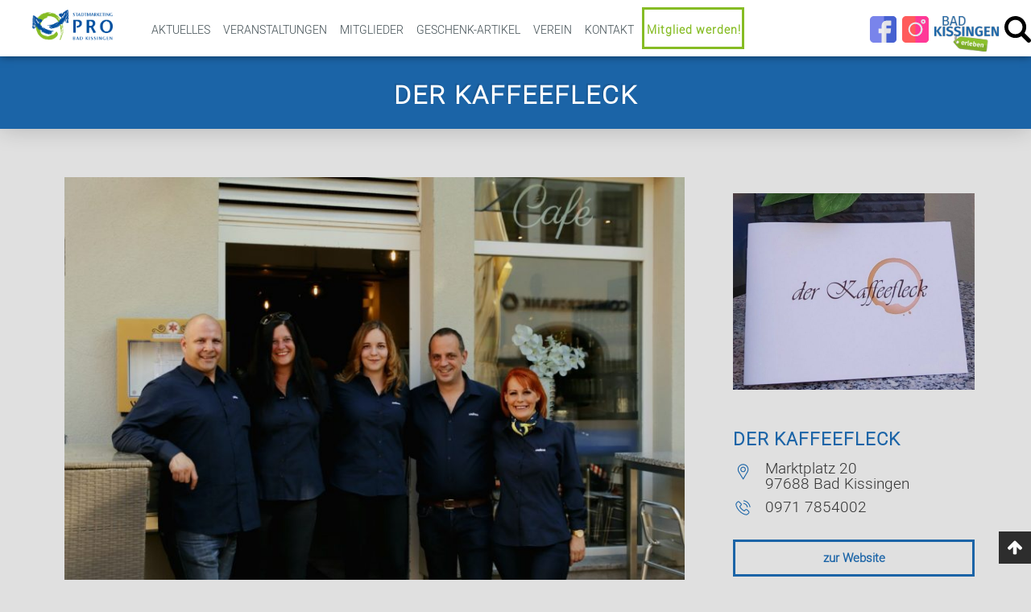

--- FILE ---
content_type: text/css
request_url: https://www.pro-badkissingen.de/wp-content/themes/blank/style.css?ver=1382320712
body_size: 39964
content:
@charset "utf-8";
/* CSS Document */

/*
Theme Name: Blank
Theme URI: 
Author: Stadtfokus | Vanessa Gerner
Author URI: http://www.galano.de
Version: 1.0
*/




@font-face {
    font-family: Heebo;
    src: url("fonts/Heebo-Light.ttf");
}
@font-face {
    font-family: Satisfy;
    src: url("fonts/Caveat-Regular.ttf");
}




*{
	-webkit-box-sizing: border-box;
	-moz-box-sizing: border-box;
	box-sizing: border-box;
}

html{
	padding: 0;
	margin: 0;
	min-height: 100vh;
	overflow-x: hidden;
}
body{
	padding: 0;
	margin: 0;
	font-size: 19px;
	line-height: 150%;
	color: #333;
	background: #e0e0e0;
	
	min-height: 100vh;
	position:  relative;
	overflow-x: hidden;
	font-family: Heebo;

}
.button-with-icon{
	border: 3px solid #1b64a7;
	display: block;
	padding: 6px 10px; 
	text-align: center;
	font-size: 15px;
	font-weight: bold;
	color: #1b64a7;
	position: relative;
	transition: all 0.3s;
}
.button-with-icon:hover{
	background: #1b64a7;
	color: #fff;
}


#logo{
	position: absolute;
	left: 10px;
	top: 10px;
	width: 130px;
}

#logo img{
	width: 100%;
}
#pferd{
	position: absolute;
	right: 60px;
	top: 4px;
	width: 271px;
	display: block;
}

.bg-blue{
	background: #1b64a7;
}

.cWhite{
	color: #fff;
}

hr{
	border: none;
	margin-top: 0px;
	margin-bottom: 0px;
}
p{
	margin-top: 0;
	padding-top: 0px;
}
a{
	text-decoration: none;
	color: #1b64a7;
}
a:hover{
	text-decoration: none;
	color: #1d67a8;
}
ul{
	margin-bottom: 0;
}
li{
	list-style: none;
	font-weight: normal;
}

.screen-reader-text{
	display: none;
}
img.width100{
	width: 100%;
	display: block;
}
.float-right{
	float: right !important;
}

.clear{
	clear: both;
}
.spacer{
	border: none;
	height: 80px;
	display: block;
}
.spacer5{
	height: 5px;
}
.spacer10{
	height: 10px;
}
.spacer20{
	height: 20px;
}
.spacer30{
	height: 30px;
}
.spacer40{
	height: 40px;
}
.spacer50{
	height: 50px;
}
.spacer60{
	height: 60px;
}
.spacer70{
	height: 70px;
}
.spacer80{
	height: 80px;
}
.spacer90{
	height: 90px;
}
.spacer100{
	height: 100px;
}
.spacer110{
	height: 110px;
}
.spacer120{
	height: 120px;
}

.spacer130{
	height: 130px;
}
.spacer140{
	height: 140px;
}
.spacer150{
	height: 150px;
}







h1, h2, h3, h4, h5, h6{
	font-weight: bold;
	margin: 0px;
	padding: 0px;
	line-height: 110%;
	text-transform: none;
	text-transform: uppercase;
	letter-spacing: 0.2px;
	color: #1b64a7;
}
ul, li{
	margin: 0;
	padding: 0;
}

blockquote{
	font-size: 30px;
	font-weight: normal;
	color: #999;
	text-transform: none;
	line-height: 110%;
	padding: 0px;
	margin: 0px;

}

h1{
    line-height: 120%;
	text-align:  center;
	font-size:  32px;
	padding: 30px 20px 22px 20px;
	background: rgba(77,216,184,1.00);
	color: #fff;
	letter-spacing: 2px;
	position: relative;
	box-shadow:  0 0 30px rgba(0,0,0,0.2);
	text-shadow: -2px -2px rgba(0,0,0,0.1);
	z-index: 800;
	background: #1b64a7;
}


h2{
	font-size: 28px;
	padding-bottom: 7px;
	letter-spacing: 3px;
}
h3{
	padding-bottom: 5px;
	margin-top: 0;
}


h5{
	font-size: 17px;
	margin-bottom: 12px;
}


.paper{
	background: #fff;
	padding: 50px 50px 50px 50px;
}

.big-green-button{
	line-height: 110%;
	border-radius: 3px;
	padding: 20px 10px;
	text-transform: uppercase;
	border: none;
	cursor: pointer;
	display: block;
	font-family: Heebo;
	font-size: 18px;
	box-shadow:  none;
	color: #333;
	letter-spacing: 2px;
	text-shadow: 1px 1px rgba(255,255,255,0.3);
	font-weight: bold;
	margin: auto auto;
	text-align: center;
	transition: all 0.3s ease;
	/* Permalink - use to edit and share this gradient: https://colorzilla.com/gradient-editor/#9dd53a+0,a1d54f+50,80c217+51,7cbc0a+100;Green+Gloss+%231 */
	background: #9dd53a; /* Old browsers */
	background: -moz-linear-gradient(top, #9dd53a 0%, #a1d54f 50%, #80c217 51%, #7cbc0a 100%); /* FF3.6-15 */
	background: -webkit-linear-gradient(top, #9dd53a 0%,#a1d54f 50%,#80c217 51%,#7cbc0a 100%); /* Chrome10-25,Safari5.1-6 */
	background: linear-gradient(to bottom, #9dd53a 0%,#a1d54f 50%,#80c217 51%,#7cbc0a 100%); /* W3C, IE10+, FF16+, Chrome26+, Opera12+, Safari7+ */
	filter: progid:DXImageTransform.Microsoft.gradient( startColorstr='#9dd53a', endColorstr='#7cbc0a',GradientType=0 ); /* IE6-9 */
}
.more{
	background: none;
	border: 3px solid #1b64a7;
	margin-top: 25px;
	border-radius: none;
	color: #1b64a7;
	display: block;
	text-align: center;
	padding: 10px;
	margin-top: 20px;
	font-weight: bold;
	position: relative;
}

.more.download:after{
	content: "";
	position: absolute;
	width: 25px;
	height: 25px;
	background: url(images/icon-download.svg) no-repeat;
	background-size: contain;
	right: 35px;
}


.listing .more{
	color: #222;
	padding: 10px 25px;
	display: inline-block;
	text-shadow: -1px -1px rgba(0,0,0,0.2);
	/* Permalink - use to edit and share this gradient: http://colorzilla.com/gradient-editor/#84d6c3+0,4dd8b8+48,48c9af+50,40b297+100 */
	background: rgb(132,214,195); /* Old browsers */
	background: -moz-linear-gradient(top, rgba(132,214,195,1) 0%, rgba(77,216,184,1) 48%, rgba(72,201,175,1) 50%, rgba(64,178,151,1) 100%); /* FF3.6-15 */
	background: -webkit-linear-gradient(top, rgba(132,214,195,1) 0%,rgba(77,216,184,1) 48%,rgba(72,201,175,1) 50%,rgba(64,178,151,1) 100%); /* Chrome10-25,Safari5.1-6 */
	background: linear-gradient(to bottom, rgba(132,214,195,1) 0%,rgba(77,216,184,1) 48%,rgba(72,201,175,1) 50%,rgba(64,178,151,1) 100%); /* W3C, IE10+, FF16+, Chrome26+, Opera12+, Safari7+ */
	filter: progid:DXImageTransform.Microsoft.gradient( startColorstr='#84d6c3', endColorstr='#40b297',GradientType=0 ); /* IE6-9 */
	border-radius: 3px;
	transition: all 0.5s;
	font-weight: bold;
	letter-spacing: 2px;	
}

.row{
	margin-left: -20px;
	margin-right: -20px;
}

.width1, 
.width2, 
.width3, 
.width4, 
.width5, 
.width6, 
.width7, 
.width8, 
.width9, 
.width10, 
.width11, 
.width12{
	float: left;
	padding: 0 20px;
}

.width1{  width:  8.33%; }
.width2{  width: 16.66%; }
.width3{  width: 25.00%; }
.width4{  width: 33.33%; }
.width5{  width: 41.66%; }
.width6{  width: 50.00%; }
.width7{  width: 58.33%; }
.width8{  width: 66.66%; }
.width9{  width: 75.00%; }
.width10{ width: 58.33%; }
.width11{ width: 91.66%; }
.width12{ width:   100%; }





#shop{
	height: 20px;
	right: 0px;
	display: inline-block;
	padding-left: 30px;
	position: relative;
	bottom: -3px;
}
#shop img{
	height: 100%;
}
.list{
	margin-left: 15px;
}



.content{
	max-width: 1400px;
	margin: auto auto;
	position: relative;
	padding-left: 30px;
	padding-right: 30px;
}
.c800{
	max-width: 800px;
}
.c900{
	max-width: 900px;
}
.c1000{
	max-width: 1000px;
}
.c1200{
	max-width: 1200px;
}
.c1300{
	max-width: 1300px;
}


.center{
	text-align: center;
}

.table{
	display: table;
	text-align: left;
	width: 100%;
}
.tr{
	display: table-row;
}
.th{
}
.td{
	display: table-cell;
	vertical-align: top;

}

.toggle-close{
	display: none;
}





/*HEADER*/

#masthead{
	width: 100%;
	position: relative;
	box-shadow: 0 0 10px rgba(0,0,0,0.5);
	background-size: cover;
	background: #fff;
	z-index: 3000;
	height: 70px;
}
#masthead .content{
	position: relative;
	width: 100%;
	height: 100%;
}

.search-form{
	width: 300px;
	box-shadow: inset 0px 1px 1px 2px rgba(0,0,0,0.1);
	top: 70px;
	position: absolute;
	right: 0px;
	background: #fff;
	padding: 15px;
	display: none;
	
}
.search-form input[type="search"]{
	height: 50px;
	padding-left: 10px;
	width: calc(100% - 35px);
	border: 3px solid #ccc;
	
	border-right:none;
	font-size: 16px;
	float: left;
}
.search-form input[type="submit"]:hover,
.search-form input[type="submit"]{
	border-top: 3px solid #ccc;
	border-bottom: 3px solid #ccc;
	border-right: 3px solid #ccc;
	top: 0px;
	width: 35px;
	height: 50px;
	text-indent: -9999px;
	right: 0px;
	background-image: url(images/search.svg);
	background-repeat: no-repeat;
	background-size: 20px auto;
	background-position: center center;
	animation: none;
	
	
}

#primary-navigation{
	background: #fff;
	text-align: right;
	float: right;
	position: absolute;
	bottom: 0px;
	left: 180px;
}
#primary-navigation img{
	width: 38px;
	margin-right: 10px;
	margin-bottom: -10px;
}

#primary-navigation #menu-main{
	display: inline-block;
	margin: auto auto;
}
#primary-navigation #menu-main:after{
	content:"";
	clear: both;
	display: block;
}
#primary-navigation li{
	list-style: none;
	display: block;
	float: left;
	position: relative;
}
#primary-navigation li a{
	padding: 12px 13px 18px 13px;
	color: #3E4B50;
	text-transform: uppercase;
	transition: all 0.3s;
	position: relative;
	display: block;
	font-size: 17px;
	float: left;
}
#primary-navigation li a:hover{
	color: #3E4B50;
}

#primary-navigation li.menu-item-has-children:after{
	
}

#primary-navigation  #menu-item-178 a{
	position: relative;
	color: #86bc24;
	font-weight: bold;
	letter-spacing: 1px;
	text-transform: none;
}

#primary-navigation  #menu-item-178 a:after,
#primary-navigation  li#menu-item-178:hover a:after{
	content: "";
	width: calc(100% - 12px);
	height: calc(100% - 20px);
	position: absolute;
	left: 2px;
	top: 5px;
	border: 3px solid #86bc24;
	color: #86bc24;
	background-color: rgba(255,255,255,0.00);
}








.media-box{
	position: absolute;
	right: 0px;
    top: 20px;
	
}
.media-box a{
	display: block;
	overflow: hidden;
	width: 33px;
	height: 45px;
	float: left;
	margin-left: 7px;
	padding: 0px;
	background-color: none;
	border: none;
}

.media-box button{
	display: block;
	overflow: hidden;
	width: 33px;
	height: 33px;
	float: left;
	margin-left: 7px;
	padding: 0px;
	background-color: none;
	border: none;
	
}

.media-box img{
	width: 100%;
	float: left;
	clear: both;
	background: #fff;
}




@keyframes hover{
	from{width: 0;}
	to{width: 100%;}
		
	
}
#primary-navigation li:hover > a:after{
	content: "";
	position: absolute;
	bottom: 0px;
	left: 0px;
	height: 5px;
	width: 100%;
	background-color: #000;
	
}

#primary-navigation li:hover > a:after{
	content: "";
	position: absolute;
	bottom: 0px;
	left: 0px;
	height: 5px;
	width: 100%;
	background-color: #000;
	
}





#primary-navigation li.current-menu-item > a:after{
	content: "";
	position: absolute;
	background-color: #000;
	bottom: 0px;
	left: 0px;
	height: 5px;
	width: 100%;
	
}

#primary-navigation li:hover .sub-menu{
	display: block;
}



#primary-navigation .sub-menu{
	position: absolute;
	text-align: left;
	top: 58px;
	display: none;
	
	
}
#primary-navigation .sub-menu li{
	display: block;
	float: none;
	
}
#primary-navigation .sub-menu li a{
	background: #333;
	color: #fff;
	padding-top: 20px;
	display: block;
	font-size: 18px;
	padding: 12px 28px;
	border-top: 1px solid #666;
	line-height: 100%;
	float: none;
	
}

#primary-navigation .sub-menu li a:hover{
	border-bottom: none;
	background: #666;
}


#primary-navigation .sub-menu li:hover > a:after{
	animation: none;
	display: none;
	
}


#masthead.scroll #menu li{
	float: left;
	list-style: none;
	margin-left: 5px;
}





.listing li{
	width: 33.33%;
	float: left;
	padding: 0 15px 15px 15px;
	padding-bottom: 50px;
}
.listing li:nth-child(3n+1){
	clear: both;
}
.listing img{
	width: 100%;	
	transition: all 0.3s;
	box-shadow:  0 0 10px rgba(0,0,0,0.4);
	float: left;
}
.listing img:hover{
	transform: scale(1.1);
	
}


.listing a.thumbnail{
	display: block;
	box-shadow: 0 0 20px rgba(0,0,0,0.3);
	overflow: hidden;
	border: 2px solid #efefef;
}



.etikett{
	transform: rotate(-3deg);
	padding: 30px 20% 30px 30px;
	position: relative;
	margin-top: -20px;
	background: url(images/arrow-etikett.svg) 95% center no-repeat #fff;
	background-size:   20px 50px;
	box-shadow:  3px -3px 10px 3px rgba(0,0,0,0.1);
	width: 80%;
	display: block;
	color: rgba(37,23,11,1.00);
	transition: all 0.3s ease;
	margin-left: -10px;
	z-index: 4000;
	font-family: Satisfy;
}
.etikett:hover{
	transform: rotate(-2deg);
}

/*
.etikett:after{
	content: "";
	position: absolute;
	top: -75px;
	left: -46px;
	width: 93px;
	height: 99px;
	background: url(images/schnurr.png);
	background-size:  100% 100%;
	background-repeat: no-repeat;
	background-position: center right;
}
*/
.etikett h2{
	color: rgba(37,23,11,1.00);
	font-weight: normal;
	letter-spacing: 0px;
	margin-bottom: 0px;
	padding-bottom: 4px;
	font-size: 30px;
	line-height:  100%;
	text-shadow: 1px 1px rgba(255,255,255,0.2);
	font-family: Satisfy;
	text-transform: none;
	color: #666;
}
.etikett .description{
	line-height: 115%;
	display: block;
	letter-spacing: 1px;
	color: #111;
	text-shadow: 1px 1px rgba(255,255,255,0.2);
}

#geschaefte-menu{
	background: orange;
	overflow: hidden;
}
#geschaefte-menu aside{
	float: right;
	width: 100%;
}
#geschaefte-menu li{
	display: block;
	width: 100%;
}
#geschaefte-menu li a{
	padding: 3px 15px 3px 10px;
	display: block;
	border-bottom: 1px solid #fff;
	width: 100%;
	text-align: right;
	color: white;
	font-size: 14px;
}
#geschaefte-menu li a:hover{
	background: #333;
}

/*Galerie*/

.galerie li{
	float: left;
	padding: 4px;
}



.gallery-item{
	padding: 15px;
	margin: 0px;
	float: left;
	margin-bottom: 0px;
}
.gallery-item a{
	display: block;
	
}
.gallery-item img{
	width: 100%;
	float: left;
	border: 8px solid #fff;
}

.gallery-columns-1 .gallery-item{ width: 100%;}
.gallery-columns-2 .gallery-item{ width: 50%; }
.gallery-columns-3 .gallery-item{ width: 33.33%; }
.gallery-columns-4 .gallery-item{ width: 25%; }
.gallery-columns-5 .gallery-item{ width: 20%; }
.gallery-columns-6 .gallery-item{ width: 16.66%; }
.gallery-columns-7 .gallery-item{ width: 14.28%; }

.gallery-columns-3{
	margin-left: -10px;
	margin-right: -10px;
}

.gallery-columns-1 .gallery-item{
	padding: 0px;
}
.gallery-columns-1 .gallery-item img{
	border: none;
}


figure{
	position: relative;
}
figcaption{
	text-transform: uppercase;
	font-size: 13px;
	text-align: center;
	letter-spacing: 0.3px;
	padding-top: 20px;
	display: block;
	position: relative;	
}





#colophon{
	background: #86bc24;
	text-align:  center;
	color: #222;
	padding: 12px 10px 6px 10px;
	letter-spacing: 3px;
	bottom: 0px;
	width: 100%;
	text-shadow:  1px 1px rgba(255,255,255,0.1);
	font-size: 15px;
}
#colophon li{
	display: inline-block;
}
.textwidget.custom-html-widget{
	font-size: 15px;
}



.menu-law-container li:last-child a{
	border-right: none !important;
	line-height: 100%;
}
.menu-law-container li a{
	border-right: 1px solid #222 !important;
	display: inline-block;
	padding-right: 10px;
	padding-left: 10px;
	line-height: 100%;
}



/*Clear*/
footer#colophon:after,
.gallery:after,
.row:after,
#masthead:after,
#primary-navigation:after,
ul:after, 
section:after,
.content:after,
.category article:after,
.sidebar:after{
	content:"";
	display: block;
	clear: both;
}


/*FORMULAR*/

form{
	font-size: 14px;
}

::-webkit-input-placeholder { /* WebKit browsers */
    opacity: 0.6 !important;
}


input[type="text"],
input[type="email"],
textarea{
	width: 100%;
	font-size: 20px;
	padding: 16px;
	border-radius: 5px;
	margin-bottom: 15px;
	color: #333;
	/* Permalink - use to edit and share this gradient: http://colorzilla.com/gradient-editor/#f9f9f9+0,ffffff+57 */
	background: rgb(249,249,249); /* Old browsers */
	background: -moz-linear-gradient(top, rgba(249,249,249,1) 0%, rgba(255,255,255,1) 57%); /* FF3.6-15 */
	background: -webkit-linear-gradient(top, rgba(249,249,249,1) 0%,rgba(255,255,255,1) 57%); /* Chrome10-25,Safari5.1-6 */
	background: linear-gradient(to bottom, rgba(249,249,249,1) 0%,rgba(255,255,255,1) 57%); /* W3C, IE10+, FF16+, Chrome26+, Opera12+, Safari7+ */
	filter: progid:DXImageTransform.Microsoft.gradient( startColorstr='#f9f9f9', endColorstr='#ffffff',GradientType=0 ); /* IE6-9 */	
	border: none;
	border: 1px solid #ddd;
	padding-left: 60px;
	font-family: Heebo;
	background: #f6fafd;
	position: relative;
}

.wpcf7-form-control-wrap.your-name{
	position: relative;
}

.wpcf7-form-control-wrap.your-name:before,
.wpcf7-form-control-wrap.your-email:before,
.wpcf7-form-control-wrap.your-subject:before,
.wpcf7-form-control-wrap.your-message:before{
	content: "";
	display: block;
	width: 50px;
	height: 63px;
	z-index: 1;
	position: absolute;
	left: 0px;
	top: 0px;
	background-repeat: no-repeat;
	background-size: 30px auto;
	background-position: center center;
	
}





.wpcf7-form-control-wrap.your-name:before{
	background-image: url(images/icon-name.svg);
}
.wpcf7-form-control-wrap.your-email:before{
	background-image: url(images/icon-mail.svg);
}
.wpcf7-form-control-wrap.your-subject:before{
	background-image: url(images/icon-subject.svg);
}
.wpcf7-form-control-wrap.your-message:before{
	background-image: url(images/icon-message.svg);
}




input[type="checkbox"] {
	margin-left: 0px;
	width: 20px;
	height: 20px;
	float: left;
	margin-right: 10px;
}

input[type="submit"]{
	border-radius: 3px;
	padding: 12px 10px;
	text-transform: uppercase;
	border: none;
	cursor: pointer;
	display: block;
	font-family: Heebo;
	font-size: 18px;
	box-shadow:  none;
	color: #333;
	letter-spacing: 2px;
	text-shadow: 1px 1px rgba(255,255,255,0.3);
	font-weight: bold;
	max-width: 300px;
	width: 100%;
	margin: auto auto;
	transition: all 0.3s ease;
	/* Permalink - use to edit and share this gradient: https://colorzilla.com/gradient-editor/#9dd53a+0,a1d54f+50,80c217+51,7cbc0a+100;Green+Gloss+%231 */
	background: #9dd53a; /* Old browsers */
	background: -moz-linear-gradient(top, #9dd53a 0%, #a1d54f 50%, #80c217 51%, #7cbc0a 100%); /* FF3.6-15 */
	background: -webkit-linear-gradient(top, #9dd53a 0%,#a1d54f 50%,#80c217 51%,#7cbc0a 100%); /* Chrome10-25,Safari5.1-6 */
	background: linear-gradient(to bottom, #9dd53a 0%,#a1d54f 50%,#80c217 51%,#7cbc0a 100%); /* W3C, IE10+, FF16+, Chrome26+, Opera12+, Safari7+ */
	filter: progid:DXImageTransform.Microsoft.gradient( startColorstr='#9dd53a', endColorstr='#7cbc0a',GradientType=0 ); /* IE6-9 */
}

a.more-link{
	border-radius: 3px;
	padding: 12px 10px;
	text-transform: uppercase;
	border: none;
	text-align: center;
	cursor: pointer;
	display: block;
	font-family: Heebo;
	font-size: 18px;
	box-shadow:  none;
	color: #333;
	letter-spacing: 2px;
	text-shadow: 1px 1px rgba(255,255,255,0.3);
	font-weight: bold;
	margin: auto auto;
	transition: all 0.3s ease;
	/* Permalink - use to edit and share this gradient: https://colorzilla.com/gradient-editor/#9dd53a+0,a1d54f+50,80c217+51,7cbc0a+100;Green+Gloss+%231 */
	background: #9dd53a; /* Old browsers */
	background: -moz-linear-gradient(top, #9dd53a 0%, #a1d54f 50%, #80c217 51%, #7cbc0a 100%); /* FF3.6-15 */
	background: -webkit-linear-gradient(top, #9dd53a 0%,#a1d54f 50%,#80c217 51%,#7cbc0a 100%); /* Chrome10-25,Safari5.1-6 */
	background: linear-gradient(to bottom, #9dd53a 0%,#a1d54f 50%,#80c217 51%,#7cbc0a 100%); /* W3C, IE10+, FF16+, Chrome26+, Opera12+, Safari7+ */
	filter: progid:DXImageTransform.Microsoft.gradient( startColorstr='#9dd53a', endColorstr='#7cbc0a',GradientType=0 ); /* IE6-9 */
	margin-top: 20px;
}

.icon-phone,
.icon-fax,
.icon-mail,
.icon-maps,
.icon-fax,
.icon-web{
	padding-left: 40px;
	display: block;
	
}
.icon-phone{
	background: url(images/icon-phone.svg) no-repeat left center;
	background-size:  25px auto;
	line-height: 100%;
}
.icon-phone small{
	line-height: 100%;
}
.icon-fax{
	background: url(images/icon-fax.svg) no-repeat left center;
	background-size:  25px auto;
}
.icon-mail{
	background: url(images/icon-mail.svg) no-repeat left center;
	background-size:  25px auto;
}
.icon-maps{
	background: url(images/icon-maps.svg) no-repeat left top;
	background-size:  25px auto;
	line-height: 105%;
}
.icon-web{
	background: url(images/icon-web.svg) no-repeat left center;
	background-size:  25px auto;

}

.bg-blue .icon-phone{
	background: url(images/icon-phone-white.svg) no-repeat left center;
	background-size:  25px auto;
}
.bg-blue .icon-fax{
	background: url(images/icon-fax-white.svg) no-repeat left center;
	background-size:  25px auto;
}
.bg-blue .icon-mail{
	background: url(images/icon-mail-white.svg) no-repeat left center;
	background-size:  25px auto;
}
.bg-blue .icon-maps{
	background: url(images/icon-maps-white.svg) no-repeat left top;
	background-size:  25px auto;
}
.bg-blue .icon-web{
	background: url(images/icon-web-white.svg) no-repeat left center;
	background-size:  25px auto;

}


input[type="submit"]:hover{
	width: 100%;
	
}

span.wpcf7-list-item{
	margin: 0px;
}

.acceptance{
	line-height: 110%;
}

.wpcf7-captchar{
	width: auto;
	width: 120px;

}
.wpcf7-captchac{
	border: 8px solid #fff;
	float: left;
	margin-right: 3px;
	border-radius: 4px;
}

.wpcf7-form-control-wrap{
	display: block;
}
span.wpcf7-list-item{
	line-height: 130%;
	font-size: 12px;
}
	

.toggle-close{
	display: none;
}



iframe{
	width: 100%;
	height: 350px;
	position: relative;
	z-index: 1;
	border: none;
}

/*FOOTER*/









/*Colors & Background*/



ul:after{
	content: "";
	display: block;
	clear: both;
	margin: 0;
}

.imgFloat{
	float: left;
	margin-right: 20px;
	margin-bottom: 10px;
}



/*Startseite*/
#home-logo{
	margin-top: -130px;
}
section.fixed{
	padding-top: 120px;
	padding-bottom: 120px;
	box-shadow: inset 0 15px 30px rgba(0,0,0,0.2), inset 15px 0 30px rgba(0,0,0,0.2);
}
section.fixed blockquote{
	text-align: center;
	color: #fff;
	font-size: 60px;
	font-weight: normal;
	text-shadow: 0 0 10px rgba(0,0,0,0.5),  0 0 30px rgba(0,0,0,1), 0 0 50px rgba(0,0,0,1);
	margin-bottom: 0px;
	line-height: 110%;
}
section.fixed p{
	margin-bottom: 0px;
}
.signature{
		font-size: 11px;
		margin-top: 30px;
		text-align: left;
		border-top: 1px solid #ccc;
}



.single .size-single-post-thumbnail{
	width: 100%;
	margin-bottom: 30px;
}




.paging-navigation{
	padding-left: 450px;
}

.paging-navigation a,
.paging-navigation .page-numbers.current{
	padding: 5px 15px;
	border: 1px solid #ddd;
	display: inline-block;
	transition: all 0.3s;
	background: #fff;
}
.paging-navigation a:hover{
	background: #eee;
	color: #000;
}
.paging-navigation .page-numbers.current{
	background: #3b454b;
	color: #fff;
}

a[rel="prev"]{
	padding: 5px 15px;
	border: 1px solid #ddd;
	display: inline-block;
	transition: all 0.3s;
	background: #fff;
	
}
a[rel="next"]{
	padding: 5px 15px;
	border: 1px solid #ddd;
	display: inline-block;
	transition: all 0.3s;
	background: #fff;
}

.sign{
	font-size: 25px;
	margin-bottom: 3px;	
	padding-top: 5px;
}

.greybox{
	background: #ebeaeb;
	padding: 30px 0px;
}

section#services{
	background: #ebeaeb;
	padding: 30px 0px;
}
section#services li{
	position: relative;
	padding-left: 80px;
	width: 33.33%;
	float: left;
	padding-right: 28px;
	font-size: 18px;
}
section#services h3{
	text-transform: uppercase;
	padding-top: 0px;
	margin-bottom: 15px;
}
section#services img{
	width: 50px;
	height: auto;
	position: absolute;
	left: 0px;
	top: 0px;
}
.register{
	background: #ee9215;
	color: #fff;
	padding: 20px 50px;
	font-size: 16px;
	text-transform: uppercase;
	margin: auto auto;
}
.register{
	background: #ee9215;
	color: #fff;
	padding: 10px 50px;
	font-size: 16px;
	text-transform: uppercase;
	margin: auto auto;
	width: 250px;
	box-shadow: none;
}
.register:hover{
	color: #fff;
	box-shadow: 0 0 0 1px #ee9215, inset 0 0 0 1px #fff;
}

section#app{
	background: #3b454b;
	padding-top: 40px;
	padding-bottom: 40px;
	border-top: 2px solid #3b454b;
	
}
section#app h3{
	background: #3b454b;
	color: #fff;
	margin-bottom: 0px;
	text-align: center;
}
.single .gallery-item{
	padding: 5px;
	margin-bottom: 0px;
}
#facebook{
	position: absolute;
	top: 20px;
	width: 30px;
	right: 30px;
}
#facebook img{
	width: 100%;
	float: left;
}



#secondary h5{
	font-size: 20px;
	margin-bottom: 10px;
	color: #3bbea5;
}
#secondary aside{
	margin-bottom: 30px;
}



#sidebar{
	background: #163157;
	padding: 20px;
	color: #fff;
}
#sidebar a{
	color: #fff;
}
#sidebar h2{
	font-size: 18px;
}

#sidebar li{
	padding-bottom: 30px;
}


.bDark{
	background: orange;
}


/*News*/


.edit-link .post-edit-link{
	position: fixed;
	background: #fff;
	padding: 10px;
	color: #333;
	right: 0px;
	bottom: 20px;
	width: 60px;
	box-shadow: 0 0 10px rgba(0,0,0,0.3);
	font-size: 12px;
}
.post-edit-link{
	color: #333;
	left: 0px;
	bottom: 0px;
	background: #fff;
	padding: 10px;
	display: block;
	clear: both;
}


.nav-links a[rel="prev"]:hover,
.nav-links a[rel="next"]:hover{
	font-weight: bold;
}
.nav-links a[rel="prev"]{
	color: #fff;
	background: #333;
}
.nav-links a[rel="next"]{
	background: #333;
	color: #fff;
	float: right;
}
.nav-links{
	margin-top: 30px;
}

.nav-links:after{
	content: "";
	display: block;
	clear: both;
}
.meta-nav{
	display: none;
}

.orange{
	background: orange;
	text-align: center;
	padding-top: 15px;
	padding-bottom: 15px;
}


#geschaefte-list:after{
	content: "";
	clear: both;
	display: block;
}

#geschaefte-list .geschaeft{
	background: #fff;
	padding: 25px;
	margin: 10px;
	box-shadow: 0px 0px 5px rgba(0,0,0,0.2);
	width: calc(25% - 20px);
	float: left;
	font-size: 14px;
	line-height: 140%;
	overflow: hidden;
}
#geschaefte-list .geschaeft:hover{
	background: orange;
}

#geschaefte-list>div:nth-child(4n+1){
	clear: both;
}


#geschaefte-list .geschaeft .description a{
	display: block;
	position: relative;
	overflow: hidden;
	max-width: 350px !important;
	margin: auto auto;
}
#geschaefte-list .geschaeft a:hover{
	color: #000;
}
#geschaefte-list .geschaeft .description a img{
	max-width: 350px !important;
	width: 100%;
	margin: 0;
}

#geschaefte-list h3{
	font-size: 22px;
	text-align: center;
	padding-bottom: 2px;
}

#geschaefte-list h4{
	text-align: center;
	color: rgb(90,90,90);
}

#geschaefte-list h4:after{
	content: "";
	display: block;
	width: 30px;
	height: 2px;
	background: #333;	
	clear: both;
	margin: auto auto;
	margin-bottom: 15px;
	margin-top: 12px;
	
}



.single-geschaefte #geschaefte-navigation{
	width: 280px;
	float: left;
	padding: 50px;
}

.single-geschaefte #geschaefte-navigation li a{
	text-align:  right;
	padding-bottom: 20px;
	font-size: 13px;
}
.single-geschaefte #geschaefte-navigation li a:hover{
	color: #e84e0f;
	font-weight: bold;
}
.single-geschaefte .headerimage{
	width: calc(100% - 400px);
	float: left;
}
.single-geschaefte .headerimage img{
	width: 100%;
}
.single-geschaefte .contact{
	padding: 50px;
	width: 370px;
	color: #000;
	background: #fff;
	float: right;
	text-shadow:  1px 1px rgba(255, 255, 255,0.1);	
}
.single-geschaefte .contact h5{
	font-size: 20px;
	font-weight:  normal;
	margin: 0px;
	padding: 0px;
	font-weight: bold;
}

.single-geschaefte .size-post-thumbnail {
	display: none;
}



.single-geschaefte .previous{
	color: #fff;
	position:  absolute;
	left: 0px;
	top: 240px;
	z-index: 8000;
}
.single-geschaefte .next{
	color: #fff;
	position:  absolute;
	right: 0px;
	top: 240px;
	text-align: right;
	z-index: 1000;
	background-size: contain;
}
.single-geschaefte .previous a,
.single-geschaefte .next a{
	display: block;
	transition: all 0.3s ease;	
}
.single-geschaefte .previous a:hover,
.single-geschaefte .next a:hover{
	transform: scale(1.1);
}


.single-geschaefte .next a,
.single-geschaefte .previous a{
	display: block;
	color: #fff;
	font-size: 11px;
	line-height: 12px;
	max-width: 85px;
	text-indent: -9999px;
	background: red;
	display: block;
	width: 60px;
	height: 60px;
	
}
.single-geschaefte .next a{
	background: url(images/arrow-right-white.svg) #86bc24 no-repeat;
	background-size: 30px auto;
	background-position: center center;
	text-indent: -9999px;
}
.single-geschaefte .previous a{
	background: url(images/arrow-left-white.svg) #86bc24 no-repeat;
	background-size: 30px auto;
	background-position: center center;
	text-indent: -9999px;
}



.single-geschaefte .header-image img{
	width: 100%;
	box-shadow:  0 0 10px rgba(0,0,0,0.4);
}





.contact .formular{
	width: calc(100% - 380px);
	float: left;
}
.contact h2{
	margin-bottom: 0px;
	padding-bottom: 0px;
}

.contact .text{
	width: 350px;
	float: right;	
	background: url(images/etikett.jpg);
	background-size:  cover;
	padding: 40px;
	font-size: 16px;
	position: relative;
	z-index:  1;
	transform:  rotate(1deg);
}
.contact h2{
	font-size: 40px;
	line-height:  100%;
}
.contact h3{
	margin-bottom: 10px;
	letter-spacing: 1px;
}
.contact .text i{
	margin-right: 3px;
	color: rgba(50,24,9,1.00);
}
.contact .text:after{
	content: "";
	width: 111px;
	height: 71px;
	background: url(images/schnurr-single.png) no-repeat;
	background-size: 100% 100%;
	position: absolute;
	top: -39px;
	left: -50px;
}
.sonderoeffnungsseiten strong{
	display: block;	
}
.telefon {
	padding-left: 25px;
	background: url("images/telefon-icon.png") no-repeat left center;
	background-size: 15px;
}
.email {
	padding-left: 25px;
	background: url("images/mail-icon.png") no-repeat left center;
	background-size: 15px;
}
.website {
	padding-left: 25px;
	background: url("images/web-icon.png") no-repeat left center;
	background-size: 15px;
}

.single-geschaefte-content .logo{
	padding-bottom: 20px;
	display: block;
	clear: both;
	overflow: hidden;
}
.single-geschaefte-content .logo img{
	width: 100%;
	float: left;
	clear: both;
}

.single-geschaefte .content{
	padding-left: 70px;
	padding-right: 70px;
}
.single-geschaefte .headerimage .galerie ul{
	margin-left: -10px;
	margin-right: -10px;
}
.single-geschaefte .headerimage .galerie ul li{
	width: 33.33%;
	float: left;
	padding: 10px;
}
.single-geschaefte .headerimage .galerie ul li img{
	float: left;
}




law{
	display: inline-block;
}
.menu-law li{
	display: inline-block;
	width: auto;
}
.menu-law a{
	display: inline-block;
	width: auto;
}

/*Kontakt*/

.contactform{
	width: calc(100% - 400px);
	float: left;
}
.contact{
	width: 370px;
	float: right;
}

#vorstand {
	line-height: 120%;
}

#vorstand .item{
	width: calc(33.33% - 50px);
	position: relative;
	margin-right: 25px;
	margin-left: 25px;
}

#vorstand .item span{
	display: block;
}
#vorstand .item img{
	width: 100%;
	height: auto;
}
#vorstand .name{
	font-size: 27px;
}
#vorstand .website-link{
	display: block;
	text-align: center;
	padding: 3px 5px;
	border: 3px solid #fff;
	color: #fff;
}

#vorstand .website-link:hover{
	background: #fff;
	color: #1b64a7;
}



 
/*Aktuelles*/
.single-veranstaltungen .item,
.single-aktuelles .item,
.page-template-akutelle-veranstaltungen .item,
.page-template-akutelles-aktuelles .item,
.veranstaltungen .item,
.post-type-archive-aktuelles .item{
	clear: both;
	overflow: hidden;
	margin-bottom: 50px;
	position: relative;
}

.single-veranstaltungen .item .image,
.single-aktuelles .item .image,
.page-template-akutelle-veranstaltungen .item .image,
.page-template-akutelles-aktuelles .item .image,
.veranstaltungen .item .image,
.veranstaltungen .item .image,
.post-type-archive-aktuelles .item .image{
	display: block;
	width: 400px;
	float: left;
	position: relative;
}

.single-veranstaltungen .item .image small,
.single-aktuelles .item .image,
.page-template-akutelle-veranstaltungen .item .image small,
.page-template-akutelles-aktuelles .item .image small,
.veranstaltungen .item .image small,
.veranstaltungen .item .image small,
.post-type-archive-aktuelles .item .image small{
	display: block;
	font-size: 12px;
	line-height: 130%;
	padding-top: 10px;
	padding-bottom: 10px;
	clear: both;
	background: #efefef;
	padding: 15px;
}




.single-veranstaltungen .item .image img,
.single-aktuelles .item .image img,
.page-template-akutelle-veranstaltungen .item .image img,
.page-template-akutelles-aktuelles .item .image img,
.veranstaltungen .item .image img,
.post-type-archive-aktuelles .item .image img{
	width: 100%;
	float: left;
	clear: left;
}

.single-veranstaltungen .item .text,
.single-aktuelles .item .text,
.page-template-akutelle-veranstaltungen .item .text,
.page-template-akutelles-aktuelles .item .text,
.veranstaltungen .item .text,
.post-type-archive-aktuelles .item .text{
	width: calc(100% - 420px);
	float: right;
}

.single-veranstaltungen .item .galerie,
.single-aktuelles .item .galerie,
 .post-type-archive .item .galerie,
.page-template-akutelles-aktuelles  .item .galerie,
.veranstaltungen  .galerie,
 .post-type-archive .item .galerie{
	margin-left: -5px;
	margin-right: -5px;
}

.single-veranstaltungen .item .item .galerie li,
.single-aktuelles .item .galerie li,
.page-template-akutelle-veranstaltungen .item .galerie li,
.page-template-akutelles-aktuelles  .item .galerie li,
.veranstaltungen  .galerie li,
.post-type-archive .item .galerie li{
	display: block;
	width: 33.33%;
	float: left;
}

.single-veranstaltungen .item .galerie a img,
.single-aktuelles .item .galerie a img,
.page-template-akutelle-veranstaltungen .item .galerie a img,
.page-template-akutelles-aktuelles  .item .galerie a img,
.veranstaltungen  .galerie a img,
.post-type-archive .item .galerie a img{
	width: 100%;
	display: block;
	padding: 5px;
}






.home .events .image img{
	width: 100%;
}

.home .aktuelles h2{
	background: #1b64a7;
	color: #fff;
	padding: 10px;
	font-size: 13px;
	display: inline-block;
	padding-left: 50px;
	padding-right: 50px;
	padding-top: 20px;
	padding-bottom: 20px;
}
.home .events h2{
	background: #1b64a7;
	color: #fff;
	padding: 10px;
	font-size: 13px;
	display: inline-block;
	padding-left: 50px;
	padding-right: 50px;
	padding-top: 20px;
	padding-bottom: 20px;
}

.home .aktuelles .image img{
	width: 100%;
}
.home .aktuelles .image{
	border: 1px solid #efefef;
}

.home .aktuelles .paper{
	border-top: 5px solid #1b64a7;
}

.home .events .paper{
	border-top: 5px solid #1b64a7;
}





#homelinks{
	background: #1b64a7;
	
}

#homelinks .content{
	display: flex;
	flex-wrap: wrap; 
}
#homelinks h2{
	color: #fff;
	font-size: 30px;
}
	
#homelinks .item{
	width: calc(25% - 40px);
	position: relative;
	padding: 10px;
	display: block;
	margin-left: 20px;
	margin-right: 20px;
	border: 10px solid #fff;
	box-shadow: 0 0 5px rgba(0,0,0,1);
	border-radius: 9999px;
	overflow: hidden;
	
}
#homelinks .item .image{
	width: 100%;
	padding-bottom: 100%;
	display: block;
		border-radius: 9999px;
	
}
#homelinks .item .image img{
	width: 100%;
	position: absolute;
	width: 100%;
	left: 0px;
	top: 0px;
		border-radius: 9999px;
	transition: all 0.3s;
}
#homelinks .item:hover .image img{
	transform: scale(1.1);
}


#homelinks .item h2{
	font-size: 22px;
	letter-spacing: 0px;
	text-align: center;
	position: absolute;
	z-index: 1;
	top: 50%;
	transform: translate(-50%, -50%);
	font-weight: bold;
	text-shadow: 0 0 10px rgba(0,0,0,1), 0 0 10px rgba(0,0,0,1), 0 0 5px rgba(0,0,0,1);
	width: 90%;
	left: 50%;

}

#homelinks .more{
	border-radius: 3px;
	padding: 12px 10px;
	border: none;
	cursor: pointer;
	display: block;
	font-family: Heebo;
	font-size: 14px;
	box-shadow:  none;
	color: #fff;
	letter-spacing: 2px;
	text-shadow: -1px -1px rgba(0,0,0,0.3);
	font-weight: bold;
	width: 100%;
	margin: auto auto;
	transition: all 0.3s ease;
	/* Permalink - use to edit and share this gradient: http://colorzilla.com/gradient-editor/#87bd25+0,87bd25+49,72ba25+50,91c928+100 */
	background: rgb(135,189,37); /* Old browsers */
	background: -moz-linear-gradient(top, rgba(135,189,37,1) 0%, rgba(135,189,37,1) 49%, rgba(114,186,37,1) 50%, rgba(145,201,40,1) 100%); /* FF3.6-15 */
	background: -webkit-linear-gradient(top, rgba(135,189,37,1) 0%,rgba(135,189,37,1) 49%,rgba(114,186,37,1) 50%,rgba(145,201,40,1) 100%); /* Chrome10-25,Safari5.1-6 */
	background: linear-gradient(to bottom, rgba(135,189,37,1) 0%,rgba(135,189,37,1) 49%,rgba(114,186,37,1) 50%,rgba(145,201,40,1) 100%); /* W3C, IE10+, FF16+, Chrome26+, Opera12+, Safari7+ */
	filter: progid:DXImageTransform.Microsoft.gradient( startColorstr='#87bd25', endColorstr='#91c928',GradientType=0 ); /* IE6-9 */
	width: 100%;
	text-align: center;
}

.bg-blue{
	background: #1b64a7;
	color: #fff;
}
.bg-blue h1, 
.bg-blue h2, 
.bg-blue h3, 
.bg-blue h4, 
.bg-blue h5{
	color: #fff;
}
.bg-blue a{
	color: #ccc;
}


.flex-wrap{
	display: flex;
	flex-wrap: wrap;

}
.team h2{
	border-bottom: 1px solid #fff;
	margin-bottom: 20px;
	line-height: 100%;
	font-size: 20px;
}
.team .flex-wrap{
	margin-left: -25px;
	margin-right: -25px;
	
}

.flex-wrap{
}

.columns-3 .flex-item{
	width: calc(33.33% - 40px);
	
}
.columns-4 .flex-item{
	width: calc(25% - 40px);
}
.columns-5 .flex-item{
	width: calc(20% - 40px);
}

.columns-3 .flex-item,
.columns-4 .flex-item,
.columns-5 .flex-item{
	margin-right: 20px;
	margin-left: 20px;
}






#vorteile ul li{
	border-top: 1px solid #fff;
	padding-top: 20px;
	padding-bottom: 20px;
	overflow: hidden;
}
#vorteile ul li:hover{
	cursor: pointer;
}


#vorteile ul li.flex-wrap{
	justify-content: center;
	align-content: center;
	align-items: center;
}

#vorteile ul li .image{
	width: 200px;
	margin-right: 20px;
}
#vorteile ul li .image img{
	width: 100%;
}
#vorteile ul li h3{
	background: url(images/add.svg) no-repeat;
	background-size: 15px;
	background-position: right top;
	padding-right: 20px;
}
#vorteile ul li .text{
	display: none;
}
#vorteile ul li .kurzbeschreibung{
	color: #D5D5D5;
	font-size: 22px;
	width: calc(100% - 220px);
	
	
	
}
#vorteile ul li.active h3{
	background: url(images/minus.svg) no-repeat;
	background-size: 15px;
	background-position: right top;
}


.geschaeftsart{
	border-top: 1px solid #ccc;
	
}

.geschaeftsart:last-child{
	border-bottom: 1px solid #ccc;
}
.geschaeftsart h4{
	color: #333;
}  
.geschaeftsart .flex-wrap{
	justify-content: flex-start;
}



.single-geschaefte-content .flex-item:nth-child(1){
	width: calc(100% - 350px);
	margin-right: 50px;
}
.single-geschaefte-content .flex-item:nth-child(1) img{
	width: 100%;
}

.single-geschaefte-content .flex-item:nth-child(2){
	width: 300px;
}



.page-template-page-templatesmitgliedsbetriebe-php .mitgliedsbetriebe{
	display: none;
}

.page-template-mitgliedsbetriebe-a-z .mitgliedsbetriebe li{
	width: 25%;
	 
}


.mitgliedsbetriebe{
	display: block;
}

.single-mitgliedsbetriebe .mitgliedsbetriebe li{
	width: 100%;
}

.mitgliedsbetriebe li{
	width: 33.33%;
	margin-bottom: 10px;
	padding: 10px;
	line-height: 110%;
}
.mitgliedsbetriebe .thumbnail{
	background: #fff;
	position: relative;
	width: 100%;
	padding-bottom: 75%;
	display: block;
	margin-bottom: 10px;
	background-size: contain;
	background-position: center center;
	background-repeat: no-repeat;
}

.geschaeftsart h2{
	padding-top: 14px;
	padding-bottom: 14px;
	cursor: pointer;
	background: url(images/arrow-down-sign-to-navigate.svg) no-repeat;
	background-size: 22px;
	background-position: right center;
	
}
.geschaeftsart h2.open{
	background: url(images/arrow-up-sign-to-navigate.svg) no-repeat;
	background-size: 22px;
	background-position: right center;	
}







.geschaeftsart .button-mail,
.geschaeftsart .button-website{
	color: #1b64a7;
	font-size: 16px;
	display: inline-block;
	border: 2px solid #1b64a7;
	padding: 8px 8px 6px 8px;
	line-height: 110%;
	width: calc(50% - 5px);
	text-align: center;
	display: block;
	float: left;
}
.geschaeftsart .button-mail{
	margin-right: 5px;
}
.geschaeftsart .button-mail:hover,
.geschaeftsart .button-website:hover{
	background: #1b64a7;
	color: #fff;
}


#veranstaltungen-navigation a{
	display: block;
	color: #1b64a7;
	font-size: 20px;
	line-height: 140%;
	padding-right: 10px;
	border-top: 1px solid #aaa;
	padding-top: 5px;
	padding-bottom: 5px;
	font-size: 16px;
}



#geschenkgutschein .flex-item:nth-child(1){
	width: calc(100% - 400px);
	margin-right: 50px;
}
#geschenkgutschein .flex-item:nth-child(2){
	width: 350px;
}



.search-results article img.wp-post-image{
	display: block;
	width: 100%;
}

.home-veranstaltungen-aktuelles .flex-wrap{
	margin-left: -25px;
	margin-right: -25px;
}
.home-veranstaltungen-aktuelles .flex-item{
	width: calc(50% - 50px);
	margin-right: 25px;
	margin-left: 25px;
}

.home-veranstaltungen-aktuelles h2{
	background: #1b64a7;
	color: #fff;
	font-size: 14px;
	display: inline-block;
	padding: 20px;
}
.home-veranstaltungen-aktuelles .image img{
	display: block;
	width: 100%;
}

.scroll-up{
	cursor: pointer;
	position: fixed;
	right: 0px;
	bottom: 20px;
	background: rgba(0,0,0,0.8);
	border: none;
	text-indent: -9999px;
	width: 40px;
	height: 40px;
	border: none;
	background-image: url(images/arrow-up.svg);
	background-size: contain;
	background-size: 18px;
	background-repeat: no-repeat;
	background-position: center center;
}

.media-box a.bkelogo{
    width: 80px;
}


html #wpadminbar{
	display: none !important;

}

.contains-link{
	cursor: progress;
}



--- FILE ---
content_type: text/css
request_url: https://www.pro-badkissingen.de/wp-content/themes/blank/css/responsive.css?ver=1382320712
body_size: 18096
content:
@charset "utf-8";
/* CSS Document */
@media (max-width: 2200px) {
  #businesslist .business {
    width: 20%;
  }
}
@media (max-width: 1600px) {
  #businesslist .business {
    width: 25%;
  }
  #businesslist .business .description a img.logo, #businesslist .business .description a {
    height: 150px;
  }
}
@media (max-width: 1500px) {
  #primary-navigation li a {
    font-size: 13px;
  }
}


@media (max-width: 1400px) {
	#homelinks .item h2{
		font-size: 18px;
	}
}






@media (max-width: 1300px) {
	
	
	#homelinks .item h2{
		
	}
  .social-media-box {
    top: 100px;
  }
  .kurs img {
    margin-top: 0px;
  }
  #primary-navigation li a {
    font-size: 14px;
    padding-left: 8px;
    padding-right: 8px;
    padding-top: 20px;
  }
  #primary-navigation .sub-menu li a {
    font-size: 14px;
  }
  #logo {
    width: 100px;
    top: 12px;
    left: 40px;
  }
}
@media (min-width: 1200px) {
	#primary-navigation {
		display: block;
	}

	
}
@media (max-width: 1200px) {
    
    .media-box a.bkelogo{
        width: 58px;
    }
		
	blockquote{
		font-size: 18px;
	}

	
	.search-form{
		top: 56px;
	}
  .media-box {
    right: 60px;
    transform: none;
    top: 10px;
  }
  #masthead .content {
    padding-left: 0px;
    padding-right: 0px;
	 min-height: 56px;
  }
  header#masthead .container {
    padding-right: 0;
  }
  #primary-navigation li:hover a:after {
    display: none;
  }
  .toggle-menu {
    display: block;
    height: 56px;
    width: 56px;
	position: absolute;
	right: 0px;
	top: 0px;
	background: url("../images/nav-toggle.svg") no-repeat center center;
  }
  .toggle-menu.active {
    background: url("../images/nav-toggle-active.svg") no-repeat center center #222;
  }
    .toggle-subemenu{
        width: 57px;
        height: 57px;
        background: blue;
        position: absolute;
        right: 0px;
        top: 0px;
        background: url(../images/plus.svg) no-repeat center center;
        background-size: 20px auto;

    }
    .toggle-subemenu.active{
        background: url(../images/minus.svg) no-repeat center center;
        background-size: 20px auto;
    }
    

    
  #masthead {
    height: auto;
    position: relative;
    z-index: 3000;
  }
  #primary-navigation {
    clear: both;
    display: none;
    position: relative;
    z-index: 2000;
    float: none;
    left: 0px;
	  top: 56px;
   
  }
  #primary-navigation.toggle {
    display: block;
    background: #fff;
  }
  header#masthead {
    padding: 0px;
  }
  #primary-navigation li {
    float: none;
    display: block;
    padding-left: 0px;
    padding-right: 0px;
    position: relative;
    padding-top: 0px;
  }
  #primary-navigation li a, #primary-navigation li a:hover {
    padding: 16px 77px 16px 25px;
    transition: none;
    border-bottom: none;
    background: #222;
    color: #fff;
    float: none;
    display: block;
    border: none;
    border-top: 1px solid #444;
  }
  #primary-navigation li.menu-item-has-children a {
    background-image: none;
  }
  #primary-navigation li.current-menu-item a, #primary-navigation li.current-menu-item a:hover {
    color: #fff;
    text-shadow: none;
    border-bottom: none;
    background: #666;
    border: none;
  }
  #primary-navigation li.current-menu-item > a:after {
    content: "";
    position: absolute;
    background-color: #000;
    bottom: 0px;
    left: 0px;
    height: 0px;
    width: 100%;
  }
  #primary-navigation .sub-menu {}
  #primary-navigation .sub-menu {
    top: 0px;
    display: none;
    position: relative;
  }
  #primary-navigation .sub-menu li a {
    text-align: right;
    background: #333;
  }
  #primary-navigation li.current-menu-item a, #primary-navigation li.current-menu-item a:hover {
    border-top: none;
  }
  #logo {
    left: 16px;
  }
  #logo img {
    width: 90px;
  }
  #primary-navigation li:hover .sub-menu {
    display: none;
  }
  body {
    font-size: 16px;
  }
  h1 {
    font-size: 25px;
  }
  h2 {
    font-size: 20px;
  }
  h2 {}
  .listing li {
    width: 50%;
  }
  .listing li:nth-child(3n+1) {
    clear: none;
  }
  .listing li:nth-child(2n+1) {
    clear: both;
  }
  .single-geschaefte blockquote {
    font-size: 20px;
  }
  .single-geschaefte h1 .content {
    padding-right: 280px;
  }
}
@media (max-width: 1100px) {
  .single-geschaefte .contact {
    padding: 30px;
    width: 300px;
  }
  .single-geschaefte .headerimage {
    width: calc(100% - 320px)
  }
  .width4:last-child {
    margin-bottom: 0px;
  }
  #kontakt .width8 {
    width: 50%;
  }
  #kontakt .width4 {
    width: 50%;
  }
  #wpcf7-f1792-p836-o1 .width4 {
    width: 100%;
  }
  .page-id-601 .kontakt, .page-id-601 .kontakt input, .page-id-601 .zeiten {
    width: 100%;
    float: none;
  }
  .page-id-601 .adresse input, .page-id-601 .zeiten {
    width: 100%;
    margin-bottom: 10px;
  }
}
@media (max-width: 1024px) {
  .contact {
    width: 100%;
  }
  .contact img {
    max-width: 300px;
    margin: auto auto;
    display: block;
  }
  .contactform {
    width: 100%;
  }
  .spacer20 {
    height: 10px;
  }
  .spacer30 {
    height: 15px;
  }
  .spacer40 {
    height: 20px;
  }
  .spacer50 {
    height: 25px;
  }
  .spacer60 {
    height: 30px;
  }
  .spacer70 {
    height: 35px;
  }
  .spacer80 {
    height: 40px;
  }
  .spacer90 {
    height: 45px;
  }
  .spacer100 {
    height: 50px;
  }
  .spacer110 {
    height: 55px;
  }
  .spacer120 {
    height: 60px;
  }
  .spacer130 {
    height: 65px;
  }
  .spacer140 {
    height: 70px;
  }
  .spacer150 {
    height: 75px;
  }
  #geschaefte-list .geschaeft {
    width: calc(33.33% - 20px);
  }
  #geschaefte-list > div:nth-child(4n+1) {
    clear: none;
  }
  #geschaefte-list > div:nth-child(3n+1) {
    clear: both;
  }
}
@media (max-width: 950px) {

	#geschenkgutschein .flex-item:nth-child(1){
		width: 100%;
		margin-right: 0px;
	}
	#geschenkgutschein .flex-item:nth-child(2){
		width: 100%;
		margin-top: 30px;
	}
	
	
  body {
    font-size: 14px;
  }
  h2 {
    font-size: 18px;
  }
  .single-geschaefte .headerimage {
    width: 100%;
  }
  .single-geschaefte .contact {
    width: 100%;
  }
  .single-geschaefte h1 .content {
    padding-right: 40px;
  }
  .single-geschaefte .content {
    max-width: 600px;
  }
  .aktuelles .item .image, .events .item .image {
    width: 240px;
  }
  .aktuelles .item .text {
    width: calc(100% - 260px);
  }
  .paper {
    padding: 40px;
  }
  section#services li {
    width: 100%;
    padding-left: 80px;
  }
  #geschaefte-menu {
    display: none;
  }
  .single-geschaefte .width9 {
    width: 94%;
    padding: 0 20px;
    margin: 0 3%;
  }
  .single-geschaefte article {
    padding-right: 0;
  }
}
@media (max-width: 900px) {
    
    
    .single-geschaefte-content .flex-item:nth-child(1){
        width: 100%;
        margin-right: 0px;
    }
    .single-geschaefte-content .flex-item:nth-child(2){
         width: 100%;
    }
    
	
	.mitgliedsbetriebe .thumbnail img{
		padding: 5px;
	}
	
  .page-template-akutelle-veranstaltungen .item .image, .page-template-akutelles-aktuelles .item .image, .veranstaltungen .item .image, .veranstaltungen .item .image, .post-type-archive-aktuelles .item .image {
    width: 200px;
  }
  .page-template-akutelle-veranstaltungen .item .text, .page-template-akutelles-aktuelles .item .text, .veranstaltungen .item .text, .post-type-archive-aktuelles .item .text {
    width: calc(100% - 220px);
  }
  .page-template-akutelle-veranstaltungen .item, .page-template-akutelles-aktuelles .item, .veranstaltungen .item, .post-type-archive-aktuelles .item {
    margin-bottom: 30px;
  }
  .contact .formular {
    width: calc(100% - 240px);
  }
  .contact .text {
    width: 220px;
    padding: 38px 25px 25px 25px;
  }
  .contact .text h2 {
    font-size: 25px;
  }
  .etikett .description {
    font-size: 12px;
    font-weight: bold;
  }
  .etikett h2 {
    font-size: 25px;
  }
  #masthead .content {
    padding-left: 0px;
    padding-right: 0px;
  }
  .single-geschaefte .previous {
    top: 160px;
  }
  .single-geschaefte .next {
    top: 160px;
  }
  h1 {
    font-size: 25px;
    padding-top: 20px;
    padding-bottom: 20px;
  }
  .single-geschaefte .contact {
    position: relative;
  }
}
@media (max-width: 850px) {
	
	#homelinks .item .image{
		padding-bottom: 100%;
	}
	#homelinks .item{
		width: calc(50% - 40px);
		margin-top: 10px;
		margin-bottom: 10px;
	}
	#homelinks .content{
		max-width: 800px;
	}
	
	#vorstand .name{
		font-size: 22px;
		line-height: 100%;
	}
	#vorstand .item{
		width: calc(33.33% - 14px);
		margin-right: 7px;
		margin-left: 7px;
	}
	.team .flex-wrap{
		margin-right: -7px;
		margin-left: -7px;
	}
  .spacer60 {
    height: 30px;
  }
  #top .width4 {
    width: 100%;
  }
  .gallery-columns-4 .gallery-item {
    width: 50%;
  }
}
@media (max-width: 800px) {
	
	
	h1{
		font-size: 18px;

	}
  .wp-image-881 {
    max-width: 250px;
    margin-top: -170px;
  }
  .more {
    padding: 12px 22px;
  }
  .home-text {
    font-size: 16px;
    padding: 40px;
    margin-bottom: 60px;
  }
  .home-text h2 {
    font-size: 25px;
  }
  .home-events-angebote h2 {
    font-size: 25px;
  }
  .single-geschaefte .width5 {
    width: 280px;
    padding: 0 10px;
  }
  .single-geschaefte .width5 .infobox {
    padding-left: 20px;
  }
  .single-geschaefte .width7 {
    width: calc(100% - 280px);
  }
}
@media (max-width: 750px) {
	
	.more{
		padding: 5px;	
	}
	.big-green-button{
		font-size: 13px;
		padding: 10px 5px;
	}
	
	.page-template-mitgliedsbetriebe-a-z .mitgliedsbetriebe li{
		padding: 5px;
	}
	
	.columns-3 .flex-item{
		width: calc(33.33% - 20px);
		margin-right: 10px;
		margin-left: 10px;
	}
	
	.mitgliedsbetriebe li{
		padding: 0px;
	}
	
  .width6 {
    width: 100%;
    padding-left: 0px;
    padding-right: 0px;
  }
  footer#colophon aside {
    width: 100%;
    margin-bottom: 30px;
  }
  footer#colophon aside:last-child {
    margin-bottom: 0px;
  }
  .category .width7, .category .width4 {
    width: 100%;
  }
  .taxonomy-description {
    margin-bottom: 40px;
  }
  .category article {
    margin-bottom: 40px;
  }
  #recent-posts-2 {
    margin-top: 40px;
  }
  .category h2 {
    margin-bottom: 15px;
  }
  .bbp-breadcrumb, .bbp-breadcrumb a, .bbp-breadcrumb-current {
    font-size: 13px;
  }
  #geschaefte-list .geschaeft {
    width: calc(50% - 20px);
    padding: 20px;
  }
  #geschaefte-list > div:nth-child(4n+1) {
    clear: none;
  }
  #geschaefte-list > div:nth-child(3n+1) {
    clear: none;
  }
  #geschaefte-list > div:nth-child(2n+1) {
    clear: both;
  }
}
@media (max-width: 700px) {
  .aktuelles .item, .events .item {
    max-width: 450px;
    margin: auto auto;
  }
  .aktuelles .item .image {
    width: 100%;
  }
  .aktuelles .item .text {
    width: 100%;
  }
  .listing li {
    width: 100%;
  }
  .single-geschaefte .tour {
    margin-bottom: 0;
  }
  .single-geschaefte .width5 {
    width: 100%;
    float: none;
  }
  .single-geschaefte .width5 .infobox {
    padding-left: 0;
    padding-top: 20px;
    margin-top: 10px;
    border: none;
    border-top: 1px dashed #ccc;
    overflow: hidden;
  }
  .single-geschaefte .width7 {
    width: 100%;
    float: none;
  }
  .adresse-kontakt-box, .oeffnungszeiten-box {
    padding: 0 10px;
    float: left;
  }
  .adresse-kontakt-box {
    width: calc(100% - 150px);
  }
  .single-geschaefte .nav-links {
    padding-right: 0;
  }
  .spacer100 {
    height: 50px;
  }
  .gallery-columns-7 .gallery-item {
    width: 25%;
  }
  #kontakt .width8, #kontakt .width4 {
    width: 100%;
    margin-bottom: 20px;
  }
  h1 {
    font-size: 25px;
  }
  .page-id-1959 .section {
    margin-bottom: 0px;
  }
  .page-id-1959 .section.right img, .page-id-1959 .section.left img {
    float: none;
  }
  .page-id-1959 .section h3 {
    font-size: 40px;
  }
  .page-id-1959 .section.right h3, .page-id-1959 .section.left h3 {
    left: 0px;
    top: 0px;
    right: 0px;
    text-align: left;
    width: 75%;
    padding: 20px;
    color: #fff;
  }
  .page-id-1959 .white-box {
    position: relative;
    width: 90%;
  }
  .page-id-1959 .section.left .white-box, .page-id-1959 .section.right .white-box {
    left: 0%;
    top: -100px;
    display: block;
    position: relative;
    margin: auto auto;
  }
  .page-id-1959 .section.right .white-box {
    right: 0%;
  }
  .page-id-1959 .section img {
    width: 100%;
    height: auto;
  }
}
@media (max-width: 650px) {
	
	
	
	#vorteile ul li .image{
		width: 100px;
		margin-right: 10px;
	}
	#vorteile ul li h3{
		font-size: 16px;
		letter-spacing: 1px;
	}
	#vorteile ul li .kurzbeschreibung{
		width: calc(100% - 110px);
		font-size: 14px;
		line-height: 120%;
	}
	
	.home-veranstaltungen-aktuelles .flex-wrap{
		align-content: center;
		justify-content: center;
	}
	.home-veranstaltungen-aktuelles .flex-item{
		width: 100%;
		max-width: 500px;
		
		
	}
	.home-veranstaltungen-aktuelles h2{
		font-size: 12px;
		margin-top: 30px;
	}
	
	
	
	#vorstand .name{
		font-size: 18px;
		font-weight: bold;
	}

  iframe.tour {
    height: 250px;
  }
  .page-template-akutelle-veranstaltungen .item .image, .page-template-akutelles-aktuelles .item .image, .veranstaltungen .item .image, .veranstaltungen .item .image, .post-type-archive-aktuelles .item .image {
    width: 100%;
  }
  .page-template-akutelle-veranstaltungen .item .text, .page-template-akutelles-aktuelles .item .text, .veranstaltungen .item .text, .post-type-archive-aktuelles .item .text {
    width: 100%;
  }
  .page-template-akutelle-veranstaltungen .item .image img, .page-template-akutelles-aktuelles .item .image img, .veranstaltungen .item .image img, .post-type-archive-aktuelles .item .image img {
	  clear: both;
  }
}
@media (max-width: 600px) {
	
	h1{
		font-size: 18px;
	}
  .width4 {
    width: 100%;
    margin-bottom: 10px;
  }
	
	.columns-3 .flex-item{
		width: calc(50% - 20px);
	}
	.page-template-mitgliedsbetriebe-a-z .mitgliedsbetriebe li{
		width: 33.33%;
	}
}
@media (max-width: 550px) {
	#vorstand .item{
		width: calc(50% - 14px);
	}
	
	
	.content{
		padding-left: 20px;
		padding-right: 20px;
	}
  .page-template-events-aktionen-angebote .gallery li {
    width: 50%;
  }
  iframe {
    height: 300px;
  }
  hr.spacer {
    height: 50px;
  }
  #black-studio-tinymce-2 {
    width: 100%;
    border-top: 1px solid #666;
  }
  .marken li {
    width: 50%;
  }
  #businesslist .business .description a img.logo, #businesslist .business .description a {
    height: 100px;
  }

  .contact .formular {
    width: 100%;
  }
  .contact .text {
    width: 100%;
    text-align: center;
    transform: rotate(-3deg);
  }
}
@media (max-width: 500px) {
	
	h2{
		font-size: 15px;
		letter-spacing: 1px;
	}
	
	#homelinks .content{
		justify-content: center;
		align-content: center;
	}
	#homelinks .item{
		border: 3px solid #fff;
		font-size: 12px;
		width: calc(50% - 12px);
		margin-right: 6px;
		margin-left: 6px;
		margin-top: 6px;
		margin-bottom: 6px;
	}
	#homelinks .item h2{
		font-size: 14px;
	}
  .paper {
    padding: 25px;
  }
  .home-text {
    font-size: 14px;
    margin-top: 90px;
    padding: 20px;
  }
  .home-text h2 {
    font-size: 22px;
  }
  .wp-image-881 {
    max-width: 220px;
    margin-top: -100px;
    margin-bottom: 15px;
  }
  .single-geschaefte h1 {
    padding-left: 50px;
    padding-right: 50px;
  }
  .single-geschaefte .next a {
    text-align: left;
    text-indent: -9999px;
    width: 38px;
    height: 40px;
    background: url("../images/next.svg") no-repeat;
  }
  .single-geschaefte .previous a {
    text-align: left;
    text-indent: -9999px;
    width: 38px;
    height: 40px;
    background: url("../images/previous.svg") no-repeat;
  }
  .single-geschaefte .next img, .single-geschaefte .previous img {
    display: none;
  }
  .single-geschaefte .next, .single-geschaefte .previous {
    top: 145px;
  }
  .single-geschaefte .next {
    border-bottom-left-radius: 35px;
    border-top-left-radius: 35px;
  }
  .single-geschaefte .previous {
    border-bottom-right-radius: 35px;
    border-top-right-radius: 35px;
  }
  .single-geschaefte .next strong, .single-geschaefte .previous strong {
    display: none;
  }
  .single-geschaefte blockquote {
    clear: both;
    padding-top: 0px;
    padding-bottom: 0px;
    padding-right: 12px;
    padding-left: 12px;
    font-size: 17px;
  }
  .single-geschaefte-content {
    padding-left: 20px;
    padding-right: 20px;
  }
  .spacer50 {
    height: 25px;
  }
  .etikett {
    width: 90%;
  }
}
@media (max-width: 400px) {
	
	#vorteile ul li h3{
		font-size: 13px;
	}
	#vorteile ul li .image{
		width: 50px;
	}
	#vorteile ul li .kurzbeschreibung{
		width: calc(100% - 60px);
	}
	
	
	.page-template-mitgliedsbetriebe-a-z .mitgliedsbetriebe li{
		width: 50%;
	}	
  .etikett h2 {
    font-size: 20px;
  }
	.row{
		margin-left: -5px;
		margin-right: -5px;
	}
  .width1, .width2, .width3, .width4, .width5, .width6, .width7, .width8, .width9, .width10, .width11, .width12 {
    padding: 0 10px;
  }
}

@media (max-width: 380px) {
    .media-box{
        top: 15px;
    }
    #logo img{
        width: 70px;
    }
    .media-box a{
        width: 25px;
        height: 25px;
        margin-left: 5px;
    }
    .media-box a.bkelogo{
        width: 47px;
        height: 25px;
    }
    .media-box button{
        width: 25px;
    }
}


--- FILE ---
content_type: image/svg+xml
request_url: https://www.pro-badkissingen.de/wp-content/themes/blank/images/icon-phone.svg
body_size: 2327
content:
<?xml version="1.0" encoding="utf-8"?>
<!-- Generator: Adobe Illustrator 23.0.3, SVG Export Plug-In . SVG Version: 6.00 Build 0)  -->
<svg version="1.1" id="Ebene_1" xmlns="http://www.w3.org/2000/svg" xmlns:xlink="http://www.w3.org/1999/xlink" x="0px" y="0px"
	 viewBox="0 0 51.9 51.9" style="enable-background:new 0 0 51.9 51.9;" xml:space="preserve">
<style type="text/css">
	.st0{fill:#1A64A7;}
</style>
<g>
	<g>
		<g>
			<path class="st0" d="M37,30.5c-0.8-0.8-1.7-1.2-2.7-1.2c-1,0-1.9,0.4-2.8,1.2L29,33c-0.2-0.1-0.4-0.2-0.6-0.3
				c-0.3-0.1-0.6-0.3-0.8-0.4c-2.4-1.5-4.6-3.5-6.6-6c-1-1.3-1.7-2.3-2.2-3.4c0.7-0.6,1.3-1.2,1.9-1.8c0.2-0.2,0.5-0.5,0.7-0.7
				c1.7-1.7,1.7-3.9,0-5.6l-2.2-2.2c-0.2-0.2-0.5-0.5-0.7-0.8c-0.5-0.5-1-1-1.5-1.5C16,9.4,15.1,9,14.1,9s-1.9,0.4-2.7,1.2
				c0,0,0,0,0,0L8.6,13c-1,1-1.6,2.3-1.7,3.7c-0.2,2.4,0.5,4.5,1,6c1.3,3.5,3.3,6.8,6.2,10.3c3.5,4.2,7.8,7.5,12.6,9.9
				c1.9,0.9,4.3,1.9,7.1,2.1c0.2,0,0.3,0,0.5,0c1.9,0,3.4-0.7,4.6-2c0,0,0,0,0,0c0.4-0.5,0.9-1,1.4-1.5c0.3-0.3,0.7-0.7,1-1
				c0.8-0.8,1.2-1.8,1.2-2.8c0-1-0.4-2-1.2-2.8L37,30.5z M39.9,38.9C39.9,38.9,39.9,39,39.9,38.9c-0.3,0.3-0.6,0.6-1,1
				c-0.5,0.5-1.1,1-1.6,1.6c-0.8,0.9-1.8,1.3-3,1.3c-0.1,0-0.2,0-0.4,0c-2.4-0.2-4.6-1.1-6.3-1.9c-4.6-2.2-8.6-5.3-11.9-9.3
				C13,28.3,11.2,25.2,10,22c-0.7-2-1-3.6-0.9-5c0.1-0.9,0.4-1.7,1.1-2.4l2.7-2.7c0.4-0.4,0.8-0.6,1.2-0.6c0.5,0,0.9,0.3,1.2,0.6
				c0,0,0,0,0,0c0.5,0.5,1,0.9,1.4,1.4c0.2,0.3,0.5,0.5,0.8,0.8l2.2,2.2c0.9,0.9,0.9,1.6,0,2.5c-0.2,0.2-0.5,0.5-0.7,0.7
				c-0.7,0.7-1.3,1.3-2,2c0,0,0,0,0,0c-0.7,0.7-0.6,1.4-0.4,1.8c0,0,0,0,0,0.1c0.6,1.4,1.4,2.7,2.6,4.2l0,0c2.2,2.7,4.6,4.9,7.2,6.5
				c0.3,0.2,0.7,0.4,1,0.5c0.3,0.1,0.6,0.3,0.8,0.4c0,0,0.1,0,0.1,0.1c0.3,0.1,0.5,0.2,0.8,0.2c0.7,0,1.1-0.4,1.2-0.6L33,32
				c0.3-0.3,0.7-0.6,1.2-0.6c0.5,0,0.9,0.3,1.2,0.6c0,0,0,0,0,0l4.4,4.4C40.7,37.2,40.7,38.1,39.9,38.9z"/>
			<path class="st0" d="M27.4,15.9c2.1,0.4,4,1.4,5.6,2.9s2.5,3.4,2.9,5.6c0.1,0.5,0.5,0.9,1.1,0.9c0.1,0,0.1,0,0.2,0
				c0.6-0.1,1-0.7,0.9-1.3c-0.4-2.6-1.6-4.9-3.5-6.7c-1.8-1.8-4.2-3.1-6.7-3.5c-0.6-0.1-1.2,0.3-1.3,0.9
				C26.5,15.2,26.8,15.8,27.4,15.9z"/>
			<path class="st0" d="M44.9,23.7c-0.7-4.2-2.7-8-5.7-11.1s-6.9-5-11.1-5.7c-0.6-0.1-1.1,0.3-1.2,0.9c-0.1,0.6,0.3,1.2,0.9,1.3
				c3.8,0.6,7.2,2.4,9.9,5.1c2.7,2.7,4.5,6.1,5.1,9.9c0.1,0.5,0.5,0.9,1.1,0.9c0.1,0,0.1,0,0.2,0C44.6,24.8,45,24.2,44.9,23.7z"/>
		</g>
	</g>
</g>
</svg>


--- FILE ---
content_type: text/javascript
request_url: https://www.pro-badkissingen.de/wp-content/themes/blank/js/custom.js?ver=6.0.11
body_size: 2260
content:
jQuery(document).ready(function($){		


		
		$("img").removeAttr("width").removeAttr("height");
		$("video").removeAttr("width").removeAttr("height");

		$("#secondary #primary-sidebar h1").click(function () {
			$(this).toggleClass("active");
			$(this).next("ul, form").toggleClass("active");
		});
	
		$(".sub-menu").before("<div class='toggle-subemenu'></div>");
	
		$(".toggle-subemenu").click(function () {
			$(this).toggleClass("active");
			$(this).next(".sub-menu").slideToggle();
		});

		$(".toggle-menu").click(function () {
			$("#primary-navigation").slideToggle();
			$(this).toggleClass("active");
		});

		$('.scroll-up').click(function () {
			$("html, body").animate({
				scrollTop: 0
			}, 600);
			return false;
		});
	
	
	/*
		$(".geschaeftsart h2").click(function(){	
			$(".geschaeftsart h2").parent(".geschaeftsart").removeClass("active");
			$(this).parent(".geschaeftsart").toggleClass("active");
			$(".mitgliedsbetriebe").not($(this).parent(".geschaeftsart")).hide();
			$(this).parent(".geschaeftsart").find(".mitgliedsbetriebe").slideToggle();
		});
	
	
		$(".geschaeftsart.active h2").click(function(){	
			$(this).parent(".geschaeftsart").removeClass("active");
		});
	*/
	
	$('.geschaeftsart h2').click(function() {
		$(this).toggleClass('open');
		$accordion_content = $(this).next('.mitgliedsbetriebe');
		$('.mitgliedsbetriebe').not($accordion_content).slideUp();
		$('.mitgliedsbetriebe').not($accordion_content).prev('.geschaeftsart h2').removeClass('open');
		$accordion_content.stop(true, true).slideToggle(400);
	});
	
	
			
		$("#vorteile ul li").click(function(){	
			$(this).toggleClass("active");
			$(this).find(".text").toggle("slow");
		});
	
	
		$("button.search").click(function(){	
			$(".search-form").fadeToggle("active");
		});
	
	

		$(function () {
			$('a[href*=#]:not([href=#])').click(function () {
				if (location.pathname.replace(/^\//, '') == this.pathname.replace(/^\//, '') && location.hostname == this.hostname) {
					var target = $(this.hash);
					target = target.length ? target : $('[name=' + this.hash.slice(1) + ']');
					if (target.length) {
						$('html,body').animate({
							scrollTop: target.offset().top
						}, 1000);
						return false;
					}
				}
			});
		});
	});



	


--- FILE ---
content_type: image/svg+xml
request_url: https://www.pro-badkissingen.de/wp-content/themes/blank/images/icon-maps.svg
body_size: 961
content:
<?xml version="1.0" encoding="utf-8"?>
<!-- Generator: Adobe Illustrator 23.0.3, SVG Export Plug-In . SVG Version: 6.00 Build 0)  -->
<svg version="1.1" id="Ebene_1" xmlns="http://www.w3.org/2000/svg" xmlns:xlink="http://www.w3.org/1999/xlink" x="0px" y="0px"
	 viewBox="0 0 51.9 51.9" style="enable-background:new 0 0 51.9 51.9;" xml:space="preserve">
<style type="text/css">
	.st0{fill:#1B64A7;}
</style>
<g>
	<g>
		<g>
			<path class="st0" d="M26.1,6.7c-7.7,0-14,6.3-14,14c0,2.6,0.7,5.2,2.1,7.4L25.3,46c0.2,0.3,0.6,0.6,1,0.6c0,0,0,0,0,0
				c0.4,0,0.8-0.2,1-0.6l10.8-18.1c1.3-2.2,2-4.6,2-7.2C40.1,12.9,33.8,6.7,26.1,6.7z M36.1,26.7l-9.9,16.5L16.1,26.8
				c-1.1-1.8-1.8-4-1.8-6.1C14.4,14.2,19.6,9,26.1,9s11.7,5.3,11.7,11.7C37.8,22.8,37.2,24.9,36.1,26.7z"/>
		</g>
	</g>
	<g>
		<g>
			<path class="st0" d="M26.1,13.7c-3.9,0-7,3.1-7,7c0,3.8,3.1,7,7,7c4,0,7-3.2,7-7C33.1,16.8,29.9,13.7,26.1,13.7z M26.1,25.4
				c-2.6,0-4.7-2.1-4.7-4.7c0-2.6,2.1-4.7,4.7-4.7s4.7,2.1,4.7,4.7C30.7,23.2,28.7,25.4,26.1,25.4z"/>
		</g>
	</g>
</g>
</svg>


--- FILE ---
content_type: image/svg+xml
request_url: https://www.pro-badkissingen.de/wp-content/themes/blank/images/facebook.svg
body_size: 579
content:
<svg viewBox="0 0 512 512" xmlns="http://www.w3.org/2000/svg"><path d="m512 75v362c0 41.398438-33.601562 75-75 75h-121l-30-30h-30l-30 30h-151c-41.398438 0-75-33.601562-75-75v-362c0-41.398438 33.601562-75 75-75h362c41.398438 0 75 33.601562 75 75zm0 0" fill="#7984eb"/><path d="m512 75v362c0 41.398438-33.601562 75-75 75h-121l-30-30h-15v-482h166c41.398438 0 75 33.601562 75 75zm0 0" fill="#4661d1"/><path d="m316 180v60h90l-15 90h-75v182h-90v-182h-60v-90h60v-60c0-33.300781 18.300781-62.402344 45-78 13.199219-7.5 28.800781-12 45-12h90v90zm0 0" fill="#ececf1"/><path d="m316 180v60h90l-15 90h-75v182h-45v-410c13.199219-7.5 28.800781-12 45-12h90v90zm0 0" fill="#e2e2e7"/></svg>